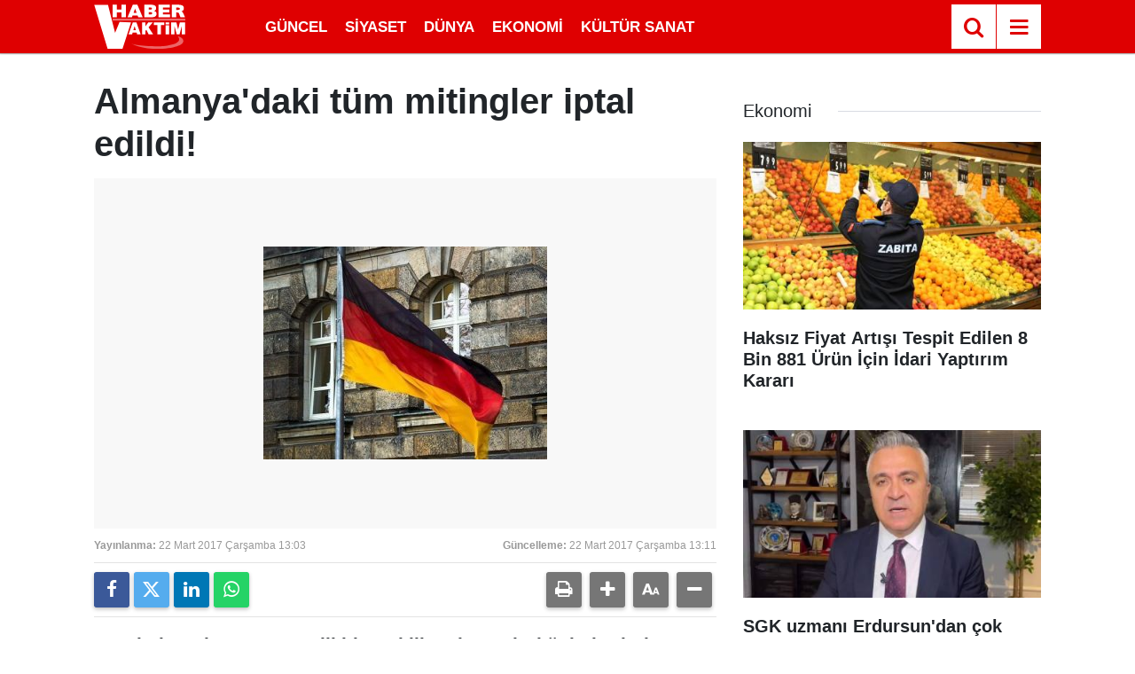

--- FILE ---
content_type: text/html; charset=utf-8
request_url: https://www.google.com/recaptcha/api2/aframe
body_size: 269
content:
<!DOCTYPE HTML><html><head><meta http-equiv="content-type" content="text/html; charset=UTF-8"></head><body><script nonce="MTGGDGR2r7zXipK78CCZRg">/** Anti-fraud and anti-abuse applications only. See google.com/recaptcha */ try{var clients={'sodar':'https://pagead2.googlesyndication.com/pagead/sodar?'};window.addEventListener("message",function(a){try{if(a.source===window.parent){var b=JSON.parse(a.data);var c=clients[b['id']];if(c){var d=document.createElement('img');d.src=c+b['params']+'&rc='+(localStorage.getItem("rc::a")?sessionStorage.getItem("rc::b"):"");window.document.body.appendChild(d);sessionStorage.setItem("rc::e",parseInt(sessionStorage.getItem("rc::e")||0)+1);localStorage.setItem("rc::h",'1769320978858');}}}catch(b){}});window.parent.postMessage("_grecaptcha_ready", "*");}catch(b){}</script></body></html>